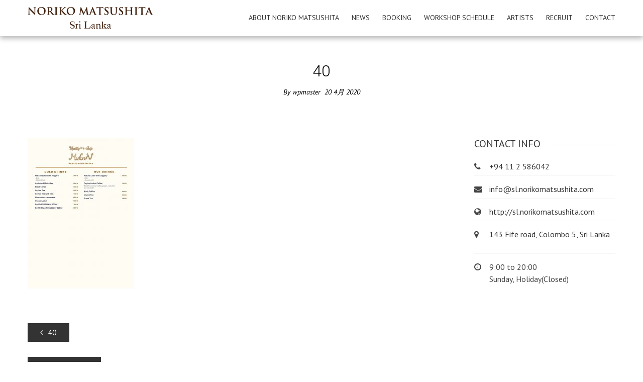

--- FILE ---
content_type: text/html; charset=UTF-8
request_url: http://sl.norikomatsushita.com/40-2/
body_size: 42564
content:
<!DOCTYPE html>
<html lang="ja"
	prefix="og: https://ogp.me/ns#" >
    <head>
        <meta charset="UTF-8">
        <meta name="viewport" content="width=device-width, initial-scale=1, user-scalable=no">
        
        <link rel="profile" href="http://gmpg.org/xfn/11">
        <link rel="pingback" href="http://sl.norikomatsushita.com/wp/xmlrpc.php">

        
		<!-- All in One SEO 4.1.0.3 -->
		<title>40 | NORIKO MATSUSHITA Sri Lanka</title>
		<meta property="og:site_name" content="NORIKO MATSUSHITA Sri Lanka | Cir∞creation 無限に広がる創造の循環 スリランカの美容サロン" />
		<meta property="og:type" content="article" />
		<meta property="og:title" content="40 | NORIKO MATSUSHITA Sri Lanka" />
		<meta property="article:published_time" content="2020-04-20T11:58:24Z" />
		<meta property="article:modified_time" content="2020-04-20T11:58:24Z" />
		<meta name="twitter:card" content="summary" />
		<meta name="twitter:domain" content="sl.norikomatsushita.com" />
		<meta name="twitter:title" content="40 | NORIKO MATSUSHITA Sri Lanka" />
		<!-- All in One SEO -->

<link rel='dns-prefetch' href='//fonts.googleapis.com' />
<link rel='dns-prefetch' href='//s.w.org' />
<link rel="alternate" type="application/rss+xml" title="NORIKO MATSUSHITA Sri Lanka &raquo; フィード" href="http://sl.norikomatsushita.com/feed/" />
<link rel="alternate" type="application/rss+xml" title="NORIKO MATSUSHITA Sri Lanka &raquo; コメントフィード" href="http://sl.norikomatsushita.com/comments/feed/" />
<link rel="alternate" type="application/rss+xml" title="NORIKO MATSUSHITA Sri Lanka &raquo; 40 のコメントのフィード" href="http://sl.norikomatsushita.com/feed/?attachment_id=3291" />
		<script type="text/javascript">
			window._wpemojiSettings = {"baseUrl":"https:\/\/s.w.org\/images\/core\/emoji\/13.0.1\/72x72\/","ext":".png","svgUrl":"https:\/\/s.w.org\/images\/core\/emoji\/13.0.1\/svg\/","svgExt":".svg","source":{"concatemoji":"http:\/\/sl.norikomatsushita.com\/wp\/wp-includes\/js\/wp-emoji-release.min.js?ver=5.7.14"}};
			!function(e,a,t){var n,r,o,i=a.createElement("canvas"),p=i.getContext&&i.getContext("2d");function s(e,t){var a=String.fromCharCode;p.clearRect(0,0,i.width,i.height),p.fillText(a.apply(this,e),0,0);e=i.toDataURL();return p.clearRect(0,0,i.width,i.height),p.fillText(a.apply(this,t),0,0),e===i.toDataURL()}function c(e){var t=a.createElement("script");t.src=e,t.defer=t.type="text/javascript",a.getElementsByTagName("head")[0].appendChild(t)}for(o=Array("flag","emoji"),t.supports={everything:!0,everythingExceptFlag:!0},r=0;r<o.length;r++)t.supports[o[r]]=function(e){if(!p||!p.fillText)return!1;switch(p.textBaseline="top",p.font="600 32px Arial",e){case"flag":return s([127987,65039,8205,9895,65039],[127987,65039,8203,9895,65039])?!1:!s([55356,56826,55356,56819],[55356,56826,8203,55356,56819])&&!s([55356,57332,56128,56423,56128,56418,56128,56421,56128,56430,56128,56423,56128,56447],[55356,57332,8203,56128,56423,8203,56128,56418,8203,56128,56421,8203,56128,56430,8203,56128,56423,8203,56128,56447]);case"emoji":return!s([55357,56424,8205,55356,57212],[55357,56424,8203,55356,57212])}return!1}(o[r]),t.supports.everything=t.supports.everything&&t.supports[o[r]],"flag"!==o[r]&&(t.supports.everythingExceptFlag=t.supports.everythingExceptFlag&&t.supports[o[r]]);t.supports.everythingExceptFlag=t.supports.everythingExceptFlag&&!t.supports.flag,t.DOMReady=!1,t.readyCallback=function(){t.DOMReady=!0},t.supports.everything||(n=function(){t.readyCallback()},a.addEventListener?(a.addEventListener("DOMContentLoaded",n,!1),e.addEventListener("load",n,!1)):(e.attachEvent("onload",n),a.attachEvent("onreadystatechange",function(){"complete"===a.readyState&&t.readyCallback()})),(n=t.source||{}).concatemoji?c(n.concatemoji):n.wpemoji&&n.twemoji&&(c(n.twemoji),c(n.wpemoji)))}(window,document,window._wpemojiSettings);
		</script>
		<style type="text/css">
img.wp-smiley,
img.emoji {
	display: inline !important;
	border: none !important;
	box-shadow: none !important;
	height: 1em !important;
	width: 1em !important;
	margin: 0 .07em !important;
	vertical-align: -0.1em !important;
	background: none !important;
	padding: 0 !important;
}
</style>
	<link rel='stylesheet' id='wp-block-library-css'  href='http://sl.norikomatsushita.com/wp/wp-includes/css/dist/block-library/style.min.css?ver=5.7.14' type='text/css' media='all' />
<link rel='stylesheet' id='contact-form-7-css'  href='http://sl.norikomatsushita.com/wp/wp-content/plugins/contact-form-7/includes/css/styles.css?ver=5.4.1' type='text/css' media='all' />
<link rel='stylesheet' id='mptt-style-css'  href='http://sl.norikomatsushita.com/wp/wp-content/plugins/mp-timetable/media/css/style.css?ver=2.3.18' type='text/css' media='all' />
<link rel='stylesheet' id='google-fonts-css'  href='//fonts.googleapis.com/css?family=PT+Sans%3A400%7COxygen%3A400&#038;ver=5.7.14' type='text/css' media='all' />
<link rel='stylesheet' id='accesspress_parallax-combined-style-css'  href='http://sl.norikomatsushita.com/wp/wp-content/themes/accesspress_parallax_pro/css/ap-combined-style.css?ver=5.7.14' type='text/css' media='all' />
<link rel='stylesheet' id='accesspress_parallax-style-css'  href='http://sl.norikomatsushita.com/wp/wp-content/themes/accesspress_parallax_pro/style.css?ver=5.7.14' type='text/css' media='all' />
<link rel='stylesheet' id='accesspress_parallax-responsive-css'  href='http://sl.norikomatsushita.com/wp/wp-content/themes/accesspress_parallax_pro/css/responsive.css?ver=5.7.14' type='text/css' media='all' />
<link rel='stylesheet' id='tablepress-default-css'  href='http://sl.norikomatsushita.com/wp/wp-content/tablepress-combined.min.css?ver=19' type='text/css' media='all' />
<script type='text/javascript' src='http://sl.norikomatsushita.com/wp/wp-includes/js/jquery/jquery.min.js?ver=3.5.1' id='jquery-core-js'></script>
<script type='text/javascript' src='http://sl.norikomatsushita.com/wp/wp-includes/js/jquery/jquery-migrate.min.js?ver=3.3.2' id='jquery-migrate-js'></script>
<link type='image/png' rel='icon' href='http://sl.norikomatsushita.com/wp/wp-content/uploads/2019/07/favicon.ico'/>
<link rel='apple-touch-icon' sizes='57x57' href='http://sl.norikomatsushita.com/wp/wp-content/uploads/2019/08/Icon-App-29x29@2x.png'/>
<link rel='apple-touch-icon' sizes='72x72' href='http://sl.norikomatsushita.com/wp/wp-content/uploads/2019/08/Icon-App-60x60@2x.png'/>
<link rel='apple-touch-icon' sizes='114x114' href='http://sl.norikomatsushita.com/wp/wp-content/uploads/2019/08/Icon-App-76x76@1x.png'/>
<link rel='apple-touch-icon' sizes='144x144' href='http://sl.norikomatsushita.com/wp/wp-content/uploads/2019/08/Icon-App-76x76@2x.png'/>

    <script>
    jQuery(document).ready(function($){

        
    
    
        $(window).on('load',function(){
        if($(window).width() > 768){ 
        $('#section-477').parallax('50%',0.4, true);
 
        }         
    });
        });

        
        </script>

    <!-- <div id="fb-root"></div>
    <script>
    (function(d, s, id) {
      var js, fjs = d.getElementsByTagName(s)[0];
      if (d.getElementById(id)) return;
      js = d.createElement(s); js.id = id;
      js.src = "//connect.facebook.net/en_US/sdk.js#xfbml=1&version=v2.5";
      fjs.parentNode.insertBefore(js, fjs);
    }(document, 'script', 'facebook-jssdk'));
    </script> -->
<link rel="https://api.w.org/" href="http://sl.norikomatsushita.com/wp-json/" /><link rel="alternate" type="application/json" href="http://sl.norikomatsushita.com/wp-json/wp/v2/media/3291" /><link rel="EditURI" type="application/rsd+xml" title="RSD" href="http://sl.norikomatsushita.com/wp/xmlrpc.php?rsd" />
<link rel="wlwmanifest" type="application/wlwmanifest+xml" href="http://sl.norikomatsushita.com/wp/wp-includes/wlwmanifest.xml" /> 
<meta name="generator" content="WordPress 5.7.14" />
<link rel='shortlink' href='http://sl.norikomatsushita.com/?p=3291' />
<link rel="alternate" type="application/json+oembed" href="http://sl.norikomatsushita.com/wp-json/oembed/1.0/embed?url=http%3A%2F%2Fsl.norikomatsushita.com%2F40-2%2F" />
<link rel="alternate" type="text/xml+oembed" href="http://sl.norikomatsushita.com/wp-json/oembed/1.0/embed?url=http%3A%2F%2Fsl.norikomatsushita.com%2F40-2%2F&#038;format=xml" />
<noscript><style type="text/css">.mptt-shortcode-wrapper .mptt-shortcode-table:first-of-type{display:table!important}.mptt-shortcode-wrapper .mptt-shortcode-table .mptt-event-container:hover{height:auto!important;min-height:100%!important}body.mprm_ie_browser .mptt-shortcode-wrapper .mptt-event-container{height:auto!important}@media (max-width:767px){.mptt-shortcode-wrapper .mptt-shortcode-table:first-of-type{display:none!important}}</style></noscript><style>#section-3399{ background:url() no-repeat scroll top left #FFFFFF; background-size:auto; color:#333333}
#section-3399.parallax-section h2{ color:#333333}
#section-3399 .testimonial-listing .bx-wrapper .bx-controls-direction a{border-color:#333333;color:#333333}
#section-3399.service_template .section-wrap::after{ background-color:#FFFFFF}
#section-397{ background:url() no-repeat scroll top left #f6f6f6; background-size:auto; color:#4c4c4c}
#section-397.parallax-section h2{ color:#333333}
#section-397 .testimonial-listing .bx-wrapper .bx-controls-direction a{border-color:#4c4c4c;color:#4c4c4c}
#section-397.service_template .section-wrap::after{ background-color:#f6f6f6}
#section-2311{ background:url() no-repeat scroll top left #FFFFFF; background-size:auto; color:#333333}
#section-2311.parallax-section h2{ color:#333333}
#section-2311 .testimonial-listing .bx-wrapper .bx-controls-direction a{border-color:#333333;color:#333333}
#section-2311.service_template .section-wrap::after{ background-color:#FFFFFF}
#section-477{ background:url(http://sl.norikomatsushita.com/wp/wp-content/uploads/2019/07/bk_contents_news.png) no-repeat fixed top center #eaeaea; background-size:cover; color:#666666}
#section-477 .overlay { background:url(http://sl.norikomatsushita.com/wp/wp-content/themes/accesspress_parallax_pro/images/overlays/black-light-bg.png);}
#section-477.parallax-section h2{ color:#444444}
#section-477 .testimonial-listing .bx-wrapper .bx-controls-direction a{border-color:#666666;color:#666666}
#section-477.service_template .section-wrap::after{ background-color:#eaeaea}
#section-15{ background:url() no-repeat scroll top left #FFFFFF; background-size:auto; color:#333333}
#section-15.parallax-section h2{ color:#333333}
#section-15 .testimonial-listing .bx-wrapper .bx-controls-direction a{border-color:#333333;color:#333333}
#section-15.service_template .section-wrap::after{ background-color:#FFFFFF}
#top-header{ background:#383838;font-size:13px;font-family:PT Sans;font-weight:400;color:#999999;line-height:0px}
#top-header a{color:#999999}
#top-header a:hover{color:#EEEEEE}
#main-header{ background:#FFFFFF}
#main-header{background:rgba(255,255,255,0.6)}
#main-header.no-opacity, #main-header.pos-bottom{ background:#FFFFFF}
.main-navigation{margin-top:0px;margin-right:0px;margin-bottom:0px;margin-left:0px;}.main-navigation ul li a{font-size:14px;font-family:PT Sans;font-weight:400;color:#333333;text-transform:uppercase}
.main-navigation > ul > li a:hover, .main-navigation > ul > li.current a, .main-navigation .current_page_item > a, .main-navigation .current-menu-item > a{color:#000000}
.main-navigation .sf-arrows .sf-with-ul:after{border-color:#333333 transparent transparent}
.main-navigation .sf-arrows ul .sf-with-ul:after{border-left-color:#333333 !important}
#site-logo{margin-top:0px;margin-right:0px;margin-bottom:0px;margin-left:0px;}.top-menu ul.menu ul{background:#383838;}
.top-menu .sf-arrows .sf-with-ul:after{border-color:#999999 transparent transparent}
.top-menu .sf-arrows ul .sf-with-ul:after{border-left-color:#999999 !important}
.social-icons a, .social-icons a span{background:#000000}
.social-icons a:hover{background:#000000}
.social-icons.appear-left a span:after{border-right-color:#000000}
.social-icons.appear-right a span:after{border-left-color:#000000}
.social-icons.appear-top a span:after{border-bottom-color:#000000}
.social-icons.appear-bottom a span:after{border-top-color:#000000}
body, button, input, select, textarea{ font-size:16px;font-family:PT Sans;font-weight:400;color:#444444}
h1{ font-size:32px;font-family:Roboto;font-weight:300;color:#333333;text-transform:uppercase}
h2{ font-size:28px;font-family:'Roboto';font-weight:300;color:#333333;text-transform:uppercase}
h3{ font-size:24px;font-family:'Roboto';font-weight:300;color:#333333;text-transform:uppercase}
h4{ font-size:18px;font-family:'Roboto';font-weight:300;color:#333333;text-transform:uppercase}
h5{ font-size:18px;font-family:'PT Sans';font-weight:400;color:#333333;text-transform:uppercase}
h6{ font-size:16px;font-family:'PT Sans';font-weight:400;color:#333333;text-transform:uppercase}
#secondary-left .widget-title,#secondary-right .widget-title, #secondary .widget-title{ font-size:20px;font-family:'PT Sans';font-weight:400;color:#333333;text-transform:uppercase}
.top-footer .widget-title{ font-size:10px;font-family:'Arial';font-weight:400;color:;text-transform:uppercase}
.top-footer .widget-title:after{border-color:}
.top-footer{background:#457053;color:#ffffff}
.top-footer h4{color:}
.top-footer a{color:#ffffff}
.bottom-footer{background:#457053;color:#cccccc}
.bottom-footer a, .footer-social-icons a{color:#cccccc}
.footer-social-icons a{border-color:#cccccc}
.footer-social-icons a:hover{background:#cccccc}
.single #header-wrap .entry-title, .single #header-wrap .title-breadcrumb-wrap a, .single #header-wrap .title-breadcrumb-wrap{color:#000000}
.page #header-wrap .entry-title, .page #header-wrap .title-breadcrumb-wrap a, .page #header-wrap .title-breadcrumb-wrap{color:#000000}
.archive #header-wrap .entry-title, .archive #header-wrap .title-breadcrumb-wrap a, .archive #header-wrap .title-breadcrumb-wrap{color:#ffffff}
.error404 #header-wrap .entry-title, .error404 #header-wrap .title-breadcrumb-wrap a, .error404 #header-wrap .title-breadcrumb-wrap{color:#ffffff}
#page-overlay{background-image:url(http://sl.norikomatsushita.com/wp/wp-content/themes/accesspress_parallax_pro/images/preloader/loader7.gif)}
body{ background-image:url(); background-repeat:repeat; background-position:top center;background-attachment:fixed;background-size:cover}
#ap-map-canvas{height:400px !important}
#main-header{box-shadow: 0px 4px 10px rgba(0,0,0,0.3);}
#accesspress-breadcrumb{display:none;}#main-slider .overlay{background-image:url(http://sl.norikomatsushita.com/wp/wp-content/themes/accesspress_parallax_pro/images/overlays/overlay4.png);}.main-navigation ul ul li.current_page_item > a, 
.main-navigation ul ul li.current-menu-item > a, 
.main-navigation ul ul li > a:hover,
.ap-icon-text.style3 .ap-icon-text-icon i, 
.ap-icon-text.style4 .ap-icon-text-icon i,
.bttn:after,
#go-top,
.blog-list .blog-excerpt span,
.ap-bttn:before,
.ap-bttn:after,
.ap-bttn,
.member-social-group a:hover,
.ap-progress-bar .ap-progress-bar-percentage,
.googlemap-contact-wrap li .fa,
.post-listing .posted-on,
.horizontal .ap_tab_group .tab-title.active, 
.horizontal .ap_tab_group .tab-title.hover,
.vertical .ap_tab_group .tab-title.active, 
.vertical .ap_tab_group .tab-title.hover,
#portfolio-grid.style4 h4,
.mm-menu,
.menu-toggle span,
.menu-toggle span:after,
.menu-toggle span:before,
.ap_toggle .ap_toggle_title,
.bttn:hover,
.bttn:active,
.portfolio-listing .button-group li.is-checked,
.bx-wrapper .bx-pager.bx-default-pager a:hover, 
.bx-wrapper .bx-pager.bx-default-pager a.active,
.error-404,
button,
input[type="button"]:hover,
input[type="reset"]:hover,
input[type="submit"]:hover,
.bttn.ap-default-bttn.ap-bg-bttn,
.bttn.ap-default-bttn.ap-outline-bttn:hover,
.ap_tagline_box.ap-bg-box,
.ap-dropcaps.ap-square,
#collapse-nav,
.woocommerce ul.products li.product .onsale, 
.woocommerce span.onsale,
.woocommerce ul.products li.product .button, 
.woocommerce nav.woocommerce-pagination ul li span,
.woocommerce #respond input#submit.alt, 
.woocommerce a.button.alt, 
.woocommerce button.button.alt, 
.woocommerce input.button.alt,
.woocommerce #respond input#submit:hover, 
.woocommerce a.button:hover, 
.woocommerce button.button:hover, 
.woocommerce input.button:hover,
 .woocommerce #respond input#submit.alt.disabled, 
.woocommerce #respond input#submit.alt.disabled:hover, 
.woocommerce #respond input#submit.alt:disabled, 
.woocommerce #respond input#submit.alt:disabled:hover, 
.woocommerce #respond input#submit.alt:disabled[disabled], 
.woocommerce #respond input#submit.alt:disabled[disabled]:hover, 
.woocommerce a.button.alt.disabled, 
.woocommerce a.button.alt.disabled:hover, 
.woocommerce a.button.alt:disabled, 
.woocommerce a.button.alt:disabled:hover, 
.woocommerce a.button.alt:disabled[disabled], 
.woocommerce a.button.alt:disabled[disabled]:hover, 
.woocommerce button.button.alt.disabled, 
.woocommerce button.button.alt.disabled:hover, 
.woocommerce button.button.alt:disabled, 
.woocommerce button.button.alt:disabled:hover, 
.woocommerce button.button.alt:disabled[disabled], 
.woocommerce button.button.alt:disabled[disabled]:hover, 
.woocommerce input.button.alt.disabled, 
.woocommerce input.button.alt.disabled:hover, 
.woocommerce input.button.alt:disabled, 
.woocommerce input.button.alt:disabled:hover, 
.woocommerce input.button.alt:disabled[disabled], 
.woocommerce input.button.alt:disabled[disabled]:hover,
.woocommerce .widget_price_filter .ui-slider .ui-slider-handle, 
.woocommerce .widget_price_filter .ui-slider .ui-slider-range,
.woocommerce input.button,
nav.woocommerce-MyAccount-navigation ul li a,
.floating-bar ul li.current a, .floating-bar ul li:hover a,
.floating-bar ul li .ap-tooltip, .floating-bar ul li .ap-tooltip:before, .floating-bar ul li .ap-tooltip:after,
.layout2.featured_table .ap-price-box, .layout2 .ap-pricing-readmore a.bttn,
.blog_template_new .new-blog-listing .single-blog-wrapper .blog-content-wrapper .blog-date-wrap span.post-month,
.blog_template_new .new-blog-listing .single-blog-wrapper .blog-content-wrapper span.read-more a,
.googlemap_template_new .ap-contact-wrap .ap-ctn-form input[type="submit"],
.ap-pricing-table.layout3.featured_table .ap-price-box .ap-wrap, .ap-pricing-table.layout3.featured_table,
.testimonial_template_new .testimonial-listing ul li.testimonial-content h3,
.testimonial_template_new .testimonial-stage .owl-controls .owl-dots .owl-dot.active, .testimonial_template_new .testimonial-stage .owl-controls .owl-dots .owl-dot:hover{
background-color:#1ABC9C;
}

a,
.bttn,
.member-social-group a,
.ap-toggle-title .pointer span i,
.ap_toggle .ap_toggle_title:after,
.sidebar .widget-social-icons li a,
.team-tab .bx-wrapper .bx-controls-direction a,
#portfolio-grid.style2 .portfolio-link:hover,
.style1 .fancybox-gallery:hover,
.footer-social-icons a:hover,
.sidebar .menu li a:hover,
input[type="button"],
input[type="reset"],
input[type="submit"],
.sidebar ul li a:hover,
.sidebar ul li.current-menu-item > a,
.woocommerce .woocommerce-info:before,
.bttn.ap-default-bttn.ap-outline-bttn,
.layout2 .ap-pricing-readmore a.bttn:hover,
.blog_template_new .new-blog-listing .single-blog-wrapper .blog-content-wrapper span.read-more a:hover,
.woocommerce .star-rating:before, .woocommerce .star-rating span:before,
.woocommerce .star-rating:before, .woocommerce .star-rating span:before,
.mm-menu .mm-list > li:hover > a,
.mm-menu .mm-list > li:hover > a.mm-subopen:before,
.mm-menu .left-social-icons.mm-panel a:hover{
color:#1ABC9C;
}

.team_template_new .team-tab #team-arrow {
   fill: #1ABC9C;
}

.bttn,
.team-image:hover, .team-image.active,
.blog-list .blog-excerpt,
.ap-toggle-title,
.ap-toggle-title .pointer,
.ap_toggle,
.main-navigation ul ul li.current_page_item > a, 
.main-navigation ul ul li.current-menu-item > a, 
.main-navigation ul ul li > a:hover,
.menu-toggle,
.sidebar .widget-title:after,
button,
input[type="button"],
input[type="reset"],
input[type="submit"],
.bttn.ap-default-bttn.ap-outline-bttn,
.ap_tagline_box.ap-top-border-box,
.ap_tagline_box.ap-left-border-box,
.ap_tagline_box.ap-all-border-box,
input[type="text"]:focus, 
input[type="email"]:focus, 
input[type="url"]:focus, 
input[type="password"]:focus, 
input[type="search"]:focus, 
input[type="number"]:focus, 
input[type="tel"]:focus, 
input[type="range"]:focus, 
input[type="date"]:focus, 
input[type="month"]:focus, 
input[type="week"]:focus, 
input[type="time"]:focus, 
input[type="datetime"]:focus, 
input[type="datetime-local"]:focus, 
input[type="color"]:focus, 
textarea:focus,
.woocommerce ul.products li.product h3,
.woocommerce .woocommerce-info,
.portfolio_masonry_template .portfolio-listing ul li.is-checked, 
.portfolio_masonry_template .portfolio-listing ul li:hover,
.blog_template_new .new-blog-listing .single-blog-wrapper .blog-content-wrapper span.read-more a,
.googlemap_template_new .ap-contact-wrap .ap-ctn-form input[type="submit"],
.action_template .call-to-action a.ap-outline-bttn:hover,
.ap-pricing-table.layout3.featured_table .ap-price-box{
border-color:#1ABC9C;
}

.mm-menu .mm-list > li:after,
.mm-menu .mm-list > li > a.mm-subopen:before,
.main-navigation > ul > li{
border-color:#17a98c;
}

.bttn.ap-default-bttn.ap-bg-bttn:hover,
.woocommerce ul.products li.product .button:hover,
.woocommerce #respond input#submit.alt:hover, 
.woocommerce a.button.alt:hover, 
.woocommerce button.button.alt:hover, 
.woocommerce input.button.alt:hover,
.woocommerce button.button:disabled[disabled]:hover, .woocommerce input.button.disabled:hover, 
.woocommerce input.button:disabled:hover, .woocommerce input.button:disabled[disabled]:hover,
nav.woocommerce-MyAccount-navigation ul li:hover a,
nav.woocommerce-MyAccount-navigation ul li.is-active a,
.ap-pricing-table.layout3.featured_table a.bttn:before,
.ap-pricing-table.layout3.featured_table a.bttn:hover{
background:#17a98c;
}
.ap-pricing-table.layout3.featured_table a.bttn,
.ap-pricing-table.layout3.featured_table a.bttn:hover:before {
    background:#15967d;
}
.ap-icon-text.style3 .ap-icon-text-icon i:after, 
.ap-icon-text.style4 .ap-icon-text-icon i:after{
box-shadow: 0 0 0 1px #1ABC9C;
}

#portfolio-grid.style3 .portfolio-overlay,
#portfolio-grid.style2 .portfolio-inner,
#portfolio-grid.style1 .portfolio-overlay,
.style1.ap-team .ap-member-image:after,
.portfolio_masonry_template .mid-content div.portfolio-list .portfolio-inner a.portfolio-link:hover, 
.portfolio_masonry_template .mid-content div.portfolio-list .portfolio-inner a.fancybox-gallery:hover{
background:rgba(26,188,156,0.8)    
}
.ap-progress-bar{
background:rgba(26,188,156,0.3)    
}
.post-listing .posted-on:before{
border-color:transparent transparent #17a98c #17a98c;
}

@media screen and (max-width:768px){
    .main-navigation ul ul{
        background:#1ABC9C; 
    }
    .main-navigation ul ul a,
    .main-navigation ul ul li > a:hover{
        border-color:#17a98c;
    }
    
        #accesspress-breadcrumb{display:none;};
    }

@media screen and (max-width:1000px){
    .main-navigation > ul{
        background-color:#1ABC9C;
    }
}
.portfolio-template-default .posted-on,.entry-footer{visibility:hidden;}
.post-template-default .byline{visibility:hidden;}
.portfolio-template-default .byline{visibility:hidden;}
.parallax-section .section-wrap {
    padding: 0;
    position: relative;
}</style><link href='http://fonts.googleapis.com/css?family=PT+Sans:100,200,300,400,500,600,700,800,900,100italic,300italic,italic,500italic,600italic,700italic,800italic,900italic&subset=latin,cyrillic-ext,greek-ext,greek,vietnamese,latin-ext,cyrillic,khmer,devanagari,arabic,hebrew,telugu' rel='stylesheet' type='text/css'><link href='http://fonts.googleapis.com/css?family=PT+Sans:100,200,300,400,500,600,700,800,900,100italic,300italic,italic,500italic,600italic,700italic,800italic,900italic&subset=latin,cyrillic-ext,greek-ext,greek,vietnamese,latin-ext,cyrillic,khmer,devanagari,arabic,hebrew,telugu' rel='stylesheet' type='text/css'><link href='http://fonts.googleapis.com/css?family=PT+Sans:100,200,300,400,500,600,700,800,900,100italic,300italic,italic,500italic,600italic,700italic,800italic,900italic&subset=latin,cyrillic-ext,greek-ext,greek,vietnamese,latin-ext,cyrillic,khmer,devanagari,arabic,hebrew,telugu' rel='stylesheet' type='text/css'><link href='http://fonts.googleapis.com/css?family=Roboto:100,200,300,400,500,600,700,800,900,100italic,300italic,italic,500italic,600italic,700italic,800italic,900italic&subset=latin,cyrillic-ext,greek-ext,greek,vietnamese,latin-ext,cyrillic,khmer,devanagari,arabic,hebrew,telugu' rel='stylesheet' type='text/css'><link href='http://fonts.googleapis.com/css?family=Roboto:100,200,300,400,500,600,700,800,900,100italic,300italic,italic,500italic,600italic,700italic,800italic,900italic&subset=latin,cyrillic-ext,greek-ext,greek,vietnamese,latin-ext,cyrillic,khmer,devanagari,arabic,hebrew,telugu' rel='stylesheet' type='text/css'><link href='http://fonts.googleapis.com/css?family=Roboto:100,200,300,400,500,600,700,800,900,100italic,300italic,italic,500italic,600italic,700italic,800italic,900italic&subset=latin,cyrillic-ext,greek-ext,greek,vietnamese,latin-ext,cyrillic,khmer,devanagari,arabic,hebrew,telugu' rel='stylesheet' type='text/css'><link href='http://fonts.googleapis.com/css?family=Roboto:100,200,300,400,500,600,700,800,900,100italic,300italic,italic,500italic,600italic,700italic,800italic,900italic&subset=latin,cyrillic-ext,greek-ext,greek,vietnamese,latin-ext,cyrillic,khmer,devanagari,arabic,hebrew,telugu' rel='stylesheet' type='text/css'><link href='http://fonts.googleapis.com/css?family=PT+Sans:100,200,300,400,500,600,700,800,900,100italic,300italic,italic,500italic,600italic,700italic,800italic,900italic&subset=latin,cyrillic-ext,greek-ext,greek,vietnamese,latin-ext,cyrillic,khmer,devanagari,arabic,hebrew,telugu' rel='stylesheet' type='text/css'><link href='http://fonts.googleapis.com/css?family=PT+Sans:100,200,300,400,500,600,700,800,900,100italic,300italic,italic,500italic,600italic,700italic,800italic,900italic&subset=latin,cyrillic-ext,greek-ext,greek,vietnamese,latin-ext,cyrillic,khmer,devanagari,arabic,hebrew,telugu' rel='stylesheet' type='text/css'><link href='http://fonts.googleapis.com/css?family=PT+Sans:100,200,300,400,500,600,700,800,900,100italic,300italic,italic,500italic,600italic,700italic,800italic,900italic&subset=latin,cyrillic-ext,greek-ext,greek,vietnamese,latin-ext,cyrillic,khmer,devanagari,arabic,hebrew,telugu' rel='stylesheet' type='text/css'><link rel="icon" href="http://sl.norikomatsushita.com/wp/wp-content/uploads/2019/07/cropped-site_icon-32x32.png" sizes="32x32" />
<link rel="icon" href="http://sl.norikomatsushita.com/wp/wp-content/uploads/2019/07/cropped-site_icon-192x192.png" sizes="192x192" />
<link rel="apple-touch-icon" href="http://sl.norikomatsushita.com/wp/wp-content/uploads/2019/07/cropped-site_icon-180x180.png" />
<meta name="msapplication-TileImage" content="http://sl.norikomatsushita.com/wp/wp-content/uploads/2019/07/cropped-site_icon-270x270.png" />
    </head>

    <body class="attachment attachment-template-default single single-attachment postid-3291 attachmentid-3291 attachment-jpeg parallax-on wide columns-3 elementor-default elementor-kit-3184">
                    <div id="page-overlay" style="background-image:url('http://sl.norikomatsushita.com/wp/wp-content/themes/accesspress_parallax_pro/images/preloader/loader7.gif')"></div>
        
                <div id="page" class="hfeed site no-slider">

            
            
            <header id="masthead" class="clearfix logo-side sticky-header ">
                
                <div id="main-header">
                                        <div class="mid-content clearfix ">
                        <div class="menu-toggle"><span>Menu</span></div>
                        <div id="site-logo">
                                                            <a href="http://sl.norikomatsushita.com/" rel="home">
                                    <img src="http://sl.norikomatsushita.com/wp/wp-content/uploads/2019/08/logo.png" alt="NORIKO MATSUSHITA Sri Lanka">
                                </a>
                                                    </div>

                        <nav id="site-navigation" class="main-navigation">
                            
                            <ul id="menu-main-menu" class="nav normal-nav"><li id="menu-item-1681" class="menu-item menu-item-type-post_type menu-item-object-page menu-item-1681"><a href="http://sl.norikomatsushita.com/noriko-matsushita/">About Noriko Matsushita</a></li>
<li id="menu-item-1211" class="menu-item menu-item-type-taxonomy menu-item-object-category menu-item-1211"><a href="http://sl.norikomatsushita.com/category/news/">News</a></li>
<li id="menu-item-2161" class="menu-item menu-item-type-post_type menu-item-object-page menu-item-2161"><a href="http://sl.norikomatsushita.com/booking/">Booking</a></li>
<li id="menu-item-2562" class="menu-item menu-item-type-post_type menu-item-object-page menu-item-2562"><a href="http://sl.norikomatsushita.com/workshop-schedule/">Workshop schedule</a></li>
<li id="menu-item-1698" class="menu-item menu-item-type-post_type menu-item-object-page menu-item-1698"><a href="http://sl.norikomatsushita.com/artist-list/">Artists</a></li>
<li id="menu-item-2380" class="menu-item menu-item-type-post_type menu-item-object-page menu-item-2380"><a href="http://sl.norikomatsushita.com/recruit/">Recruit</a></li>
<li id="menu-item-1434" class="menu-item menu-item-type-post_type menu-item-object-page menu-item-1434"><a href="http://sl.norikomatsushita.com/contact/">Contact</a></li>
</ul>                                                    </nav><!-- #site-navigation -->                        
                    </div>
                </div>

                                            </header><!-- #masthead -->

            
            <div id="content" class="site-content ">    <div id="main-wrap">
        <div id="header-wrap" style="background-color:#ffffff">
            <header class="entry-header">
                <div class="entry-header-inner">
                    <div class="title-breadcrumb-wrap">
                        <h1 class="entry-title">40</h1>                        <div id="accesspress-breadcrumb"><a href="http://sl.norikomatsushita.com">Home</a> /  <span class="current">40</span></div>                        <span class="byline"> By <span class="author vcard"><a class="url fn n" href="http://sl.norikomatsushita.com/author/ohmypearlsgmail-com/">wpmaster</a></span>&nbsp;&nbsp;</span><span class="posted-on"><time class="entry-date published" datetime="2020-04-20T17:28:24+05:30"><span class="posted-day">20</span> <span class="posted-month">4月</span> <span class="posted-year">2020</span></time></span>                    </div>
                </div>
            </header><!-- .entry-header -->
        </div>


        <div class="mid-content clearfix">
            <main id="main" class="site-main">
                <div id="primary" class="content-area">

                    <article id="post-3291">
    
    <div class="entry-content">
        <p class="attachment"><a href='http://sl.norikomatsushita.com/wp/wp-content/uploads/2020/04/40-1.jpg'><img width="212" height="300" src="http://sl.norikomatsushita.com/wp/wp-content/uploads/2020/04/40-1-212x300.jpg" class="attachment-medium size-medium" alt="" loading="lazy" srcset="http://sl.norikomatsushita.com/wp/wp-content/uploads/2020/04/40-1-212x300.jpg 212w, http://sl.norikomatsushita.com/wp/wp-content/uploads/2020/04/40-1-724x1024.jpg 724w, http://sl.norikomatsushita.com/wp/wp-content/uploads/2020/04/40-1-768x1086.jpg 768w, http://sl.norikomatsushita.com/wp/wp-content/uploads/2020/04/40-1-1086x1536.jpg 1086w, http://sl.norikomatsushita.com/wp/wp-content/uploads/2020/04/40-1.jpg 1414w" sizes="(max-width: 212px) 100vw, 212px" /></a></p>
        
            </div><!-- .entry-content -->

            <footer class="entry-footer">
            This entry was posted in . Bookmark the <a href="http://sl.norikomatsushita.com/40-2/" rel="bookmark">permalink</a>.        </footer><!-- .entry-footer -->
                </article><!-- #post-## -->
                    	<nav class="navigation post-navigation" role="navigation">
		<div class="nav-links">
			<div class="nav-previous"><a href="http://sl.norikomatsushita.com/40-2/" rel="prev"><i class="fa fa-angle-left"></i>40</a></div>		</div><!-- .nav-links -->
	</nav><!-- .navigation -->
	
                    
<div id="comments" class="comments-area">

    
    
    
    	<div id="respond" class="comment-respond">
		<h3 id="reply-title" class="comment-reply-title">コメントを残す <small><a rel="nofollow" id="cancel-comment-reply-link" href="/40-2/#respond" style="display:none;">コメントをキャンセル</a></small></h3><form action="http://sl.norikomatsushita.com/wp/wp-comments-post.php" method="post" id="commentform" class="comment-form" novalidate><p class="comment-notes"><span id="email-notes">メールアドレスが公開されることはありません。</span> <span class="required">*</span> が付いている欄は必須項目です</p><p class="comment-form-comment"><label for="comment">コメント</label> <textarea id="comment" name="comment" cols="45" rows="8" maxlength="65525" required="required"></textarea></p><p class="comment-form-author"><label for="author">名前 <span class="required">*</span></label> <input id="author" name="author" type="text" value="" size="30" maxlength="245" required='required' /></p>
<p class="comment-form-email"><label for="email">メール <span class="required">*</span></label> <input id="email" name="email" type="email" value="" size="30" maxlength="100" aria-describedby="email-notes" required='required' /></p>
<p class="comment-form-url"><label for="url">サイト</label> <input id="url" name="url" type="url" value="" size="30" maxlength="200" /></p>
<p class="comment-form-cookies-consent"><input id="wp-comment-cookies-consent" name="wp-comment-cookies-consent" type="checkbox" value="yes" /> <label for="wp-comment-cookies-consent">次回のコメントで使用するためブラウザーに自分の名前、メールアドレス、サイトを保存する。</label></p>
<p class="form-submit"><input name="submit" type="submit" id="submit" class="submit" value="コメントを送信" /> <input type='hidden' name='comment_post_ID' value='3291' id='comment_post_ID' />
<input type='hidden' name='comment_parent' id='comment_parent' value='0' />
</p></form>	</div><!-- #respond -->
	
</div><!-- #comments -->
                </div><!-- #primary -->

                
<div id="secondary-right" class="sidebar">
    <aside id="accesspress_contact_info-2" class="widget widget_accesspress_contact_info">        <div class="ap-contact-info">
            <h4 class="widget-title"><span>Contact Info</span></h4>
            <ul class="ap-contact-info-wrapper">
                                    <li><i class="fa fa-phone"></i><a href="tel:+94112586042">+94 11 2 586042</a></li>
                
                                    <li><i class="fa fa-envelope"></i><a href="mailto:info@sl.norikomatsushita.com">info@sl.norikomatsushita.com</a></li>
                
                                    <li><i class="fa fa-globe"></i><a href="http://sl.norikomatsushita.com">http://sl.norikomatsushita.com</a></li>
                
                                    <li><i class="fa fa-map-marker"></i><p><a href="https://goo.gl/maps/3nKzwMpmVotjYGio6" target="_blank">143 Fife road, Colombo 5, Sri Lanka</a></p>
</li>
                
                                    <li><i class="fa fa-clock-o"></i><p>9:00 to 20:00<br />
Sunday, Holiday(Closed)</p>
</li>
                                </ul>
        </div>
        </aside></div><!-- #secondary -->            </main>
        </div>
    </div>
</div><!-- #content -->
<div class="ap-popup-wrap" style="display: none;">
    <div class="ap-video-popup"></div>
</div>

<footer id="colophon" class="site-footer">
            <div class="top-footer footer-column-2">
            <div class="mid-content clearfix">
                                    <div class="footer-block">
                        <aside id="accesspress_contact_info-3" class="widget widget_accesspress_contact_info">        <div class="ap-contact-info">
            
            <ul class="ap-contact-info-wrapper">
                                    <li><i class="fa fa-phone"></i><a href="tel:+94112586042">+94 11 2 586042</a></li>
                
                                    <li><i class="fa fa-envelope"></i><a href="mailto:info@sl.norikomatsushita.com">info@sl.norikomatsushita.com</a></li>
                
                                    <li><i class="fa fa-globe"></i><a href="http://sl.norikomatsushita.com">http://sl.norikomatsushita.com</a></li>
                
                                    <li><i class="fa fa-map-marker"></i><p><a href="https://goo.gl/maps/7X6qZLcyTvnHiw4H7" target="_blank">143 Fife road, Colombo 5, Sri Lanka</a></p>
</li>
                
                                    <li><i class="fa fa-clock-o"></i><p>9:00 to 20:00 (Dinner reservation only)　<br />
Sunday, National Holiday(Closed)<br />
※Payment: There will be an additional 3% surcharge if paid by credit card.</p>
</li>
                                </ul>
        </div>
        </aside>                    </div>
                
                
                
                                    <div class="footer-block">
                        <aside id="custom_html-2" class="widget_text widget widget_custom_html"><div class="textwidget custom-html-widget"><div style=" text-align:right;"><iframe src="https://www.google.com/maps/embed?pb=!1m18!1m12!1m3!1d3961.0242584505076!2d79.86855831477271!3d6.887697595022905!2m3!1f0!2f0!3f0!3m2!1i1024!2i768!4f13.1!3m3!1m2!1s0x3ae25b854af202e3%3A0xf5f445799f9eb661!2sNorikoMatsushita%20Sri%20Lanka!5e0!3m2!1sen!2sbe!4v1575457204496!5m2!1sen!2sbe" width="400" height="200" frameborder="0" style="border:0" allowfullscreen></iframe></div></div></aside>                    </div>
                            </div>
        </div>
    
    <div class="bottom-footer new-layout">
                    <div id="go-top" class="new-top-icon"><a href="#page"><i class="fa fa-angle-up"></i></a></div>
                <div class="mid-content clearfix">
            <div  class="copy-right">
                @2019 Noriko Matsushita Sri Lanka  
            </div><!-- .copy-right -->
            <div class="site-info">
                美と健康そしてアートをテーマにしたコミュニケーションサロン  
            </div><!-- .site-info -->
        </div>

                    <div class="footer-social-icons">
                                <a href="https://www.facebook.com/NorikoMatsushita-Sri-Lanka-710562989414283/" class="facebook" data-title="Facebook" target="_blank"><i class="fa fa-facebook"></i><span></span></a>
        
        
        
        
        
        
        
        
                    <a href="https://instagram.com/norikomatsushita_srilanka?igshid=1vgew75xdnp3p" class="instagram" data-title="Instagram" target="_blank"><i class="fa fa-instagram"></i><span></span></a>
        
        
        
        
        
        
        
        
        
        
        
        
                        </div>
            </div><!-- .bottom-footer -->
</footer><!-- #colophon -->
</div><!-- #page -->
<script type="text/javascript" src="//s7.addthis.com/js/300/addthis_widget.js#pubid=ra-536530f652c04fc6"></script><script type='text/javascript' src='http://sl.norikomatsushita.com/wp/wp-includes/js/dist/vendor/wp-polyfill.min.js?ver=7.4.4' id='wp-polyfill-js'></script>
<script type='text/javascript' id='wp-polyfill-js-after'>
( 'fetch' in window ) || document.write( '<script src="http://sl.norikomatsushita.com/wp/wp-includes/js/dist/vendor/wp-polyfill-fetch.min.js?ver=3.0.0"></scr' + 'ipt>' );( document.contains ) || document.write( '<script src="http://sl.norikomatsushita.com/wp/wp-includes/js/dist/vendor/wp-polyfill-node-contains.min.js?ver=3.42.0"></scr' + 'ipt>' );( window.DOMRect ) || document.write( '<script src="http://sl.norikomatsushita.com/wp/wp-includes/js/dist/vendor/wp-polyfill-dom-rect.min.js?ver=3.42.0"></scr' + 'ipt>' );( window.URL && window.URL.prototype && window.URLSearchParams ) || document.write( '<script src="http://sl.norikomatsushita.com/wp/wp-includes/js/dist/vendor/wp-polyfill-url.min.js?ver=3.6.4"></scr' + 'ipt>' );( window.FormData && window.FormData.prototype.keys ) || document.write( '<script src="http://sl.norikomatsushita.com/wp/wp-includes/js/dist/vendor/wp-polyfill-formdata.min.js?ver=3.0.12"></scr' + 'ipt>' );( Element.prototype.matches && Element.prototype.closest ) || document.write( '<script src="http://sl.norikomatsushita.com/wp/wp-includes/js/dist/vendor/wp-polyfill-element-closest.min.js?ver=2.0.2"></scr' + 'ipt>' );( 'objectFit' in document.documentElement.style ) || document.write( '<script src="http://sl.norikomatsushita.com/wp/wp-includes/js/dist/vendor/wp-polyfill-object-fit.min.js?ver=2.3.4"></scr' + 'ipt>' );
</script>
<script type='text/javascript' id='contact-form-7-js-extra'>
/* <![CDATA[ */
var wpcf7 = {"api":{"root":"http:\/\/sl.norikomatsushita.com\/wp-json\/","namespace":"contact-form-7\/v1"}};
/* ]]> */
</script>
<script type='text/javascript' src='http://sl.norikomatsushita.com/wp/wp-content/plugins/contact-form-7/includes/js/index.js?ver=5.4.1' id='contact-form-7-js'></script>
<script type='text/javascript' src='http://sl.norikomatsushita.com/wp/wp-content/themes/accesspress_parallax_pro/js/plugins.js?ver=1' id='accesspress_parallax-plugins-js'></script>
<script type='text/javascript' id='accesspress_parallax-custom-js-extra'>
/* <![CDATA[ */
var parallax_pro_ajax_script = {"ajaxurl":"http:\/\/sl.norikomatsushita.com\/wp\/wp-admin\/admin-ajax.php"};
/* ]]> */
</script>
<script type='text/javascript' src='http://sl.norikomatsushita.com/wp/wp-content/themes/accesspress_parallax_pro/js/custom.js?ver=1.0' id='accesspress_parallax-custom-js'></script>
<script type='text/javascript' src='http://sl.norikomatsushita.com/wp/wp-includes/js/comment-reply.min.js?ver=5.7.14' id='comment-reply-js'></script>
<script type='text/javascript' src='http://sl.norikomatsushita.com/wp/wp-includes/js/wp-embed.min.js?ver=5.7.14' id='wp-embed-js'></script>
</body>
</html>